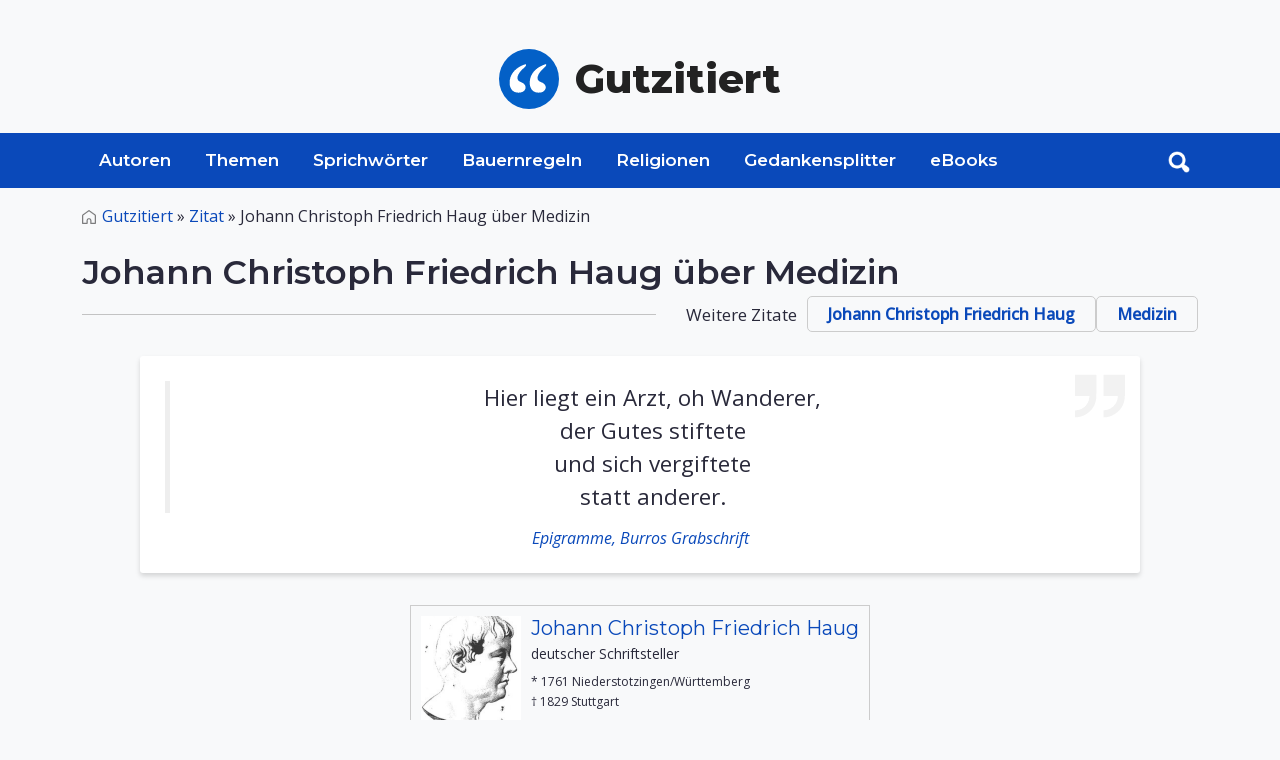

--- FILE ---
content_type: text/html; charset=UTF-8
request_url: https://www.gutzitiert.de/zitat_autor_johann_christoph_friedrich_haug_thema_medizin_zitat_14694.html
body_size: 5115
content:


<!DOCTYPE html>

<html lang="de" class="h-100">

<head>
	<meta charset="utf-8">
	<meta http-equiv="Content-Type" content="text/html; charset=UTF-8" />
	<meta name="viewport" content="width=device-width, initial-scale=1, shrink-to-fit=no">

	<title>Johann Christoph Friedrich Haug über Medizin</title>

	<meta name='keywords' content='Zitate,Johann Christoph Friedrich Haug,Medizin'>
	<meta name='description' content='Zitat von Johann Christoph Friedrich Haug: Hier liegt ein Arzt, oh Wanderer,<br>der Gutes stiftete< - Zitate, Sprüche und Aphorismen.'>
	<meta name="author" content="Alojado Publishing" />
	<meta property="og:title" content="Zitat von Johann Christoph Friedrich Haug"/>
	<meta property="og:type" content="article"/>
	<meta property="og:url" content="https://www.gutzitiert.de/zitat_autor_johann_christoph_friedrich_haug_thema_medizin_zitat_14694.html"/>
	<meta property="og:image" content="https://www.gutzitiert.de/library/images/3x4_400/2456.jpg"/>
	<link rel="canonical" href="https://www.gutzitiert.de/zitat_autor_johann_christoph_friedrich_haug_thema_medizin_zitat_14694.html">

	<link rel="preconnect" href="https://fonts.googleapis.com">
	<link rel="preconnect" href="https://fonts.gstatic.com" crossorigin>
	<link href="https://fonts.googleapis.com/css2?family=Montserrat:wght@400;600;800&family=Open+Sans:ital,wght@0,400;0,500;1,400&display=swap" rel="stylesheet">
	
	<link rel="stylesheet" media="screen" href="https://www.gutzitiert.de/assets/css/style.css">

		
	<!-- Favicon -->
	<link rel="shortcut icon" href="https://www.gutzitiert.de/assets/img/favicon.png" type="image/png">


<script type='text/javascript' async='async' src='https://cdn-a.yieldlove.com/v2/yieldlove.js?gutzitiert.de'></script>
<script async='async' src='https://securepubads.g.doubleclick.net/tag/js/gpt.js'></script>
<script>
  var googletag = googletag || {};
  googletag.cmd = googletag.cmd || [];
  googletag.cmd.push(function() {
    googletag.pubads().disableInitialLoad();
    googletag.enableServices();
  });
</script>	
	

	
	
	
	<!-- Global site tag (gtag.js) - Google Analytics -->
	<script async src="https://www.googletagmanager.com/gtag/js?id=UA-8554907-23"></script>
	<script>
	  window.dataLayer = window.dataLayer || [];
	  function gtag(){dataLayer.push(arguments);}
	  gtag('js', new Date());

	  gtag('config', 'UA-8554907-23');
	</script>
	
	<meta name="google-site-verification" content="VEp7ueGi6TI9poVbokAeQDfG4jMbaWMkR8NOoQwxtpo" />

</head>
<body cz-shortcut-listen="true" class="d-flex flex-column h-100" aria-hidden="false">

	﻿<header>
	<div class="ad_wrapper ad_horizontal mx-auto mb-0">


<!-- Yieldlove AdTag - gutzitiert.de - responsive -->
<div id='div-gpt-ad-1407836041129-0'>
  <script type='text/javascript'>
    if (window.innerWidth >= 1024) {
      googletag.cmd.push(function() {
        googletag.defineSlot('/53015287,22665464887/gutzitiert.de_d_970x250_1', [728, 90], 'div-gpt-ad-1407836041129-0').addService(googletag.pubads());
        googletag.display('div-gpt-ad-1407836041129-0');
      });
    }
  </script>
</div>

</div>
	<div class="container d-flex py-4 flex-wrap justify-content-center">
		<a href="/" class="site-logo d-flex align-items-center m-auto text-dark text-decoration-none">
			<img src="/assets/img/logo.svg" alt="Zitate, Sprüche, Sprichwörter" class="logo bi me-3" width="60px">
			<span class="sitename"><strong>Gutzitiert</strong></span>
		</a>
	</div>

	<nav id="navbar_top" class="navbar navbar-expand-lg relative">

		<div class="searchToggle">
			<div class="container relative">
				<form action="/suchen/" method="get" class="form_toggle_search relative">
					<input type="text" placeholder="Suchen..." class="form-control" name="search" aria-label="Search">
					<button type="submit" class="submit search_submit">
						<img src="/assets/img/search.svg" alt="search" width="22px">
					</button>
				</form>
				<div class="closeForm">
                    <a href="#" id="closeSearch">
						<img src="/assets/img/close.png" alt="search" width="22px">
					</a>
                </div>
			</div>
		</div>

		<div class="container">
			<div class="header_search relative order-1 order-md-2 order-sm-1">
				<a onclick="documentTrack('#search');" href="#search" class="search-btn toggle hidden-xs searchBtn search-form-tigger" data-toggle="search-form">
					<img src="/assets/img/search-white.png" alt="search" width="22px">
				</a>
				<form action="/suchen/" method="get" class="header_search_form">
					<input type="text" placeholder="Suchen..." class="form-control" name="search" aria-label="Search">
					<button type="submit" class="submit search_submit">
						<img src="/assets/img/search.svg" alt="search" width="22px">
					</button>
				</form>
			</div>
			
			<button class="navbar-toggler order-2" type="button" data-bs-toggle="collapse" data-bs-target="#navbarCollapse" aria-controls="navbarCollapse" aria-expanded="false" aria-label="Toggle navigation">
				<svg viewBox="0 0 100 80" width="30" height="30">
					<rect width="100" height="10"></rect>
					<rect y="30" width="100" height="10"></rect>
					<rect y="60" width="100" height="10"></rect>
				</svg>
			</button>
			
			<div class="navbar-collapse collapse order-3 order-lg-1" id="navbarCollapse">
				<div class="container p-0 d-flex flex-wrap relative">
					<img src="/assets/img/logo.svg" alt="Zitate, Sprüche, Spsrichwörter" class="stickyLogo logo bi me-3">
					<ul class="nav">
						<li class="nav-item ">
							<a class="nav-link" href="/zitate_sprueche_aphorismen_personen_autoren.html">Autoren</a>
						</li>
						<li class="nav-item ">
								<a class=" nav-link" href="/zitate_sprueche_aphorismen_themen.html">Themen</a>
						</li>
						<li class="nav-item ">
							<a class="nav-link" href="/zitate_sprueche_sprichwoerter.html">Sprichwörter</a>
						</li>
						<li class="nav-item ">
							<a class="nav-link" href="/bauernregeln.html">Bauernregeln</a>
						</li>
						<li class="nav-item ">
							<a class="nav-link" href="/zitate_sprueche_aphorismen_religion.html">Religionen</a>
						</li>
						<li class="nav-item ">
							<a class="nav-link" href="/gedankensplitter.html">Gedankensplitter</a>
						</li>
						<li class="nav-item ">
							<a class="nav-link" href="/ebooks_volltexte_alle_buecher.html">eBooks</a>
						</li>
					</ul>

					<span class="text-muted nav-footer d-block d-sm-block d-md-none d-lg-none">
						<a href="/impressum.html" class="nav-link text-muted">Impressum</a>
						<a href="/datenschutz.html" class="nav-link text-muted">Datenschutz</a>
					</span>
				</div>
			</div>
		</div>
	</nav>
</header>	<!-- SHOW ZITAT -->
	<main class="grayBG">
		<div id="content" class="mt-3">
			<div class="container">
				<nav class="breadcrumbs_wrapper text-left mb-4" aria-label="breadcrumb">
					<ul class="breadcrumbs">
						<li class="breadcrumb-item"><a href="/">Gutzitiert</a> » </li>
						<li class="breadcrumb-item">
                            <a href="#">Zitat</a> »
						</li>
                        <li class="breadcrumb-item active" aria-current="page">
                            Johann Christoph Friedrich Haug über Medizin						</li>
					</ul>
				</nav>

				<div class="entry-content mb-5">
					<div class="heading wrapper mb-4">
						<h1 class="fs-2 mb-1 text-left">
							<span>Johann Christoph Friedrich Haug über Medizin</span>
						</h1>
						<div class="section-header relative small-sc flex flex-between flex-col-default">
							<span></span>
							
                            <div class="links">
                                <span class="title">Weitere Zitate</span>
                                <a href="/zitat_autor_johann_christoph_friedrich_haug_570.html" class="meta_link" title="Johann Christoph Friedrich Haug, 23 Zitate">Johann Christoph Friedrich Haug</a>
                                <a href="/zitate_sprueche-medizin.html" class="meta_link" title="100 Zitate über Medizin">Medizin</a>
                            </div>
						</div>
					</div>

					<div class="content row mb-5">
                        <div class="col-md-12 mb-3 mb-4">
<!--		
							<div class="quote_image flex justify-center mb-4">
								<img src="http://www.develop.gutzitiert.de/assets/img/Zwischenablage01.jpg" alt="" class="m-auto">
							</div>
-->
                            <ul class="quotelist zitat_item">
                                <li class="row">
									<div class="col-md-12">
										<div class="card quote">
											<div class="card-body zitat_box">
												<blockquote class="blockquote ">
													<p class="mb-0">														Hier liegt ein Arzt, oh Wanderer,<br>der Gutes stiftete<br>und sich vergiftete<br>statt anderer.													</p>
												</blockquote>
													
													<div class="card-footer text-center">
														<h6 class="card-author mb-0 flex-center text-center">
															Epigramme, Burros Grabschrift														</h6>
													</div>
																							</div>
										</div>
									</div>
                                </li>
                            </ul>

                            <div class="authorinfo_wrapper flex">
                                <div class="authorinfo m-auto">
                                    <div class="flex">
                                        <div class="biothumb" style="background-image:url('/library/images/3x4_400/2456.jpg');">
                                        </div>
                                        <div class="bioinfo">
                                            <h3 class="mb-1"><a href="/biografie_johann_christoph_friedrich_haug-bio570.html">Johann Christoph Friedrich Haug</a></h3>			
                                            <p class="mb-0 authorNation">
												deutscher Schriftsteller											</p>
											<p class="mb-0 authorInfo">
                                                
																							</p>
											<p class="mb-0 mt-2 authorLifeData">
                                                * 1761 Niederstotzingen/Württemberg<br>† 1829 Stuttgart                                            </p>
                                        </div>
                                    </div>
                                </div>
                            </div>
                            
                            							
                        </div>
					</div>
				</div>
				
				
<div class="ad_wrapper ad_bottom ad_horizontal mx-auto mb-4 text-center">


<!-- Yieldlove AdTag - gutzitiert.de - responsive -->
<div id='div-gpt-ad-1407836276395-0'>
  <script type='text/javascript'>
    if (window.innerWidth >= 1024) {
      googletag.cmd.push(function() {
        googletag.defineSlot('/53015287,22665464887/gutzitiert.de_d_970x250_2', [[970, 250], [970, 90], [770, 250], [800, 250], [728, 90]], 'div-gpt-ad-1407836276395-0').addService(googletag.pubads());
        googletag.display('div-gpt-ad-1407836276395-0');
      });
    }
  </script>
</div>



<h6 class="sponsored mt-1 text-left">Anzeige</h6>

<style>
.ad_wrapper.ad_bottom{
	min-height: 120px;
}
</style>
</div>

<script>"use strict";function _typeof(t){return(_typeof="function"==typeof Symbol&&"symbol"==typeof Symbol.iterator?function(t){return typeof t}:function(t){return t&&"function"==typeof Symbol&&t.constructor===Symbol&&t!==Symbol.prototype?"symbol":typeof t})(t)}!function(){var t=function(){var t,e,o=[],n=window,r=n;for(;r;){try{if(r.frames.__tcfapiLocator){t=r;break}}catch(t){}if(r===n.top)break;r=r.parent}t||(!function t(){var e=n.document,o=!!n.frames.__tcfapiLocator;if(!o)if(e.body){var r=e.createElement("iframe");r.style.cssText="display:none",r.name="__tcfapiLocator",e.body.appendChild(r)}else setTimeout(t,5);return!o}(),n.__tcfapi=function(){for(var t=arguments.length,n=new Array(t),r=0;r<t;r++)n[r]=arguments[r];if(!n.length)return o;"setGdprApplies"===n[0]?n.length>3&&2===parseInt(n[1],10)&&"boolean"==typeof n[3]&&(e=n[3],"function"==typeof n[2]&&n[2]("set",!0)):"ping"===n[0]?"function"==typeof n[2]&&n[2]({gdprApplies:e,cmpLoaded:!1,cmpStatus:"stub"}):o.push(n)},n.addEventListener("message",(function(t){var e="string"==typeof t.data,o={};if(e)try{o=JSON.parse(t.data)}catch(t){}else o=t.data;var n="object"===_typeof(o)&&null!==o?o.__tcfapiCall:null;n&&window.__tcfapi(n.command,n.version,(function(o,r){var a={__tcfapiReturn:{returnValue:o,success:r,callId:n.callId}};t&&t.source&&t.source.postMessage&&t.source.postMessage(e?JSON.stringify(a):a,"*")}),n.parameter)}),!1))};"undefined"!=typeof module?module.exports=t:t()}();</script>

    <script>
    window._sp_queue = [];
    window._sp_ = {
        config: {
            accountId: 375,
            baseEndpoint: 'https://cdn.privacy-mgmt.com',
            propertyId: 37477,
            gdpr: { },
            events: {
                onMessageChoiceSelect: function() {
                    console.log('[event] onMessageChoiceSelect', arguments);
                },
                onMessageReady: function() {
                    console.log('[event] onMessageReady', arguments);
                },
                onMessageChoiceError: function() {
                    console.log('[event] onMessageChoiceError', arguments);
                },
                onPrivacyManagerAction: function() {
                    console.log('[event] onPrivacyManagerAction', arguments);
                },
                onPMCancel: function() {
                    console.log('[event] onPMCancel', arguments);
                },
                onMessageReceiveData: function() {
                    console.log('[event] onMessageReceiveData', arguments);
                },
                onSPPMObjectReady: function() {
                    console.log('[event] onSPPMObjectReady', arguments);
                },
                onConsentReady: function (consentUUID, euconsent) {
                    console.log('[event] onConsentReady', arguments);
                },
                onError: function() {
                    console.log('[event] onError', arguments);
                },
            }
        }
    }
    </script>
    <script src='https://cdn.privacy-mgmt.com/unified/wrapperMessagingWithoutDetection.js' async></script>
    
    <script>window._sp_.gdpr.loadPrivacyManagerModal(1209631)</script>

			</div>
		</div>

		﻿	<a href="#" class="cd-top text-replace js-cd-top">Top</a>

	<footer class="footer pt-3 pb-5 bg-light border-top mt-auto">
	    <div class="container">
	        <div class="footer_wrapper row">
	            <div class="col-lg-6">
	                <ul class="p-0 m-0 footer-nav">
	                    <li><a href="/impressum.html" class="nav-link px-2 text-muted">Impressum</a></li>
	                    <li><a href="/datenschutz.html" class="nav-link px-2 text-muted">Datenschutz</a></li>
                        <li><a href="javascript:window._sp_ && window._sp_.gdpr && window._sp_.gdpr.loadPrivacyManagerModal && window._sp_.gdpr.loadPrivacyManagerModal(1209631)">Einwilligungen</a></li>
	                </ul>
	            </div>
	            <div class="col-lg-6">
	                <p class="text-muted copyright text-right sans">Copyright &copy; 1996-2026 Alojado
	                    Publishing.</p>
	            </div>
	        </div>
	    </div>
	</footer>
	</main>

	<script src="https://www.gutzitiert.de/assets/js/bootstrap.min.js" ></script>
<script src="https://www.gutzitiert.de/assets/js/jquery-3.6.0.min.js" ></script>
<script src="https://www.gutzitiert.de/assets/js/util.js" defer></script>
<script src="https://www.gutzitiert.de/assets/js/script.min.js" defer></script>

  <script src="https://www.gutzitiert.de/assets/vendor/pagenav/dist/pagenav.min.js" defer></script>
  <script>
    $(document).ready(function() {
      $('.pagenav').pagenav();
    });
  </script>

<script>

  $(function() {
    $('[data-toggle="tooltip"]').tooltip()
  })

  let screenWidth = window.innerWidth;
  //console.log(screenWidth);
  if (screenWidth >= 992) {
    $('#mobileBannerAd').hide();
    $('#desktopBannerAd').load('./includes/ads/adsense_horz_big.php');
  } else {
    $('#desktopBannerAd').hide();
    $('#mobileBannerAd').load('./includes/ads/adsense_horz_big.php');
  }

  jQuery('[data-toggle=search-form]').click(function() {
      jQuery('.searchToggle').toggleClass('open');
      jQuery('.searchToggle .search').focus();
      jQuery('html').toggleClass('search-form-open');
    });
    jQuery('[data-toggle=search-form-close]').click(function() {
      jQuery('.searchToggle').removeClass('open');
      jQuery('html').removeClass('search-form-open');
    });
  jQuery('.searchToggle .search').keypress(function( event ) {
    if(jQuery(this).val() == "Search") $(this).val("");
  });

  jQuery('#closeSearch').click(function(event) {
      jQuery('.searchToggle').removeClass('open');
    //$('.searchToggle').removeClass('open');
    //$('html').removeClass('search-form-open');
  });
</script>

<script src="https://www.gutzitiert.de/assets/js/masonry.pkgd.min.js" defer></script>
	<script defer src="https://static.cloudflareinsights.com/beacon.min.js/vcd15cbe7772f49c399c6a5babf22c1241717689176015" integrity="sha512-ZpsOmlRQV6y907TI0dKBHq9Md29nnaEIPlkf84rnaERnq6zvWvPUqr2ft8M1aS28oN72PdrCzSjY4U6VaAw1EQ==" data-cf-beacon='{"version":"2024.11.0","token":"ac7395b3462c4d6baac90b518bbb2f5b","r":1,"server_timing":{"name":{"cfCacheStatus":true,"cfEdge":true,"cfExtPri":true,"cfL4":true,"cfOrigin":true,"cfSpeedBrain":true},"location_startswith":null}}' crossorigin="anonymous"></script>
</body>

	</html>



--- FILE ---
content_type: image/svg+xml
request_url: https://www.gutzitiert.de/assets/img/logo.svg
body_size: -23
content:
<?xml version="1.0" encoding="utf-8"?>
<!-- Generator: Adobe Illustrator 23.0.1, SVG Export Plug-In . SVG Version: 6.00 Build 0)  -->
<svg version="1.1" id="Layer_1" xmlns="http://www.w3.org/2000/svg" xmlns:xlink="http://www.w3.org/1999/xlink" x="0px" y="0px"
	 viewBox="0 0 516 516" style="enable-background:new 0 0 516 516;" xml:space="preserve">
<style type="text/css">
	.st0{fill:#0360C7;}
	.st1{fill:#FFFFFF;}
</style>
<circle class="st0" cx="258" cy="258" r="258"/>
<path class="st1" d="M401.5,130.5c0,0-137,36-137,159c0,0-5,86,77,86c58,0,60-42,60-42s6-33-43-50S331,210,389,161
	C389,161,416.5,138.5,401.5,130.5z"/>
<path class="st1" d="M228.5,130.5c0,0-137,36-137,159c0,0-5,86,77,86c58,0,60-42,60-42s6-33-43-50S158,210,216,161
	C216,161,243.5,138.5,228.5,130.5z"/>
</svg>


--- FILE ---
content_type: text/javascript
request_url: https://www.gutzitiert.de/assets/vendor/pagenav/dist/pagenav.min.js
body_size: 1901
content:
/*! pagenav.js v0.0.1 | MIT License | https://github.com/markserbol/pagenav */

(function($) {

    var self = this;

    self.defaults = {
        totalItems: 15,
        visibleItems: 10,
        href: '?page-{{number}}.html',
        hrefPattern: '{{number}}',
        currentItem: 3,
        showFirstLast: true,
        showPrevNext: true,
        itemClass: 'pagenav__item',
        currentItemClass: 'pagenav__item--current',
        itemLinkClass: 'pagenav__item-link',
        itemPrevClass: 'pagenav__item-prev',
        itemNextClass: 'pagenav__item-next',
        itemFirstClass: 'pagenav__item-first',
        itemLastClass: 'pagenav__item-last',
        itemPrevContent: "&#8249;",
        itemNextContent: "&#8250;",
        itemFirstContent: "&#171;",
        itemLastContent: "&#187;",
        itemDisabledClass: 'pagenav__item--disabled disabled'
    };

    self.options = {};

    $.fn.addHref = function(itemIndex) {
        $(this).attr('href', self.options.href.replace(self.options.hrefPattern, itemIndex));
    };

    var methods = {

        init: function(settings) {

            return this.each(function() {

                var container = $(this),
                    itemLink, data, listItem, items = [],
                    item, next, prev, first, last;

                // get the options data from HTML
                data = {
                    totalItems: container.data('total-items'),
                    visibleItems: container.data('visible-items'),
                    href: container.data('href'),
                    hrefPattern: container.data('href-pattern'),
                    currentItem: container.data('current')
                };

                // merge all the settings objects
                settings = $.extend(self.options, self.defaults, settings, data);

                // check for some setting errors
                if (settings.currentItem > settings.totalItems) {
                    $.error('The curent item should not be higher than the total number of items');
                }

                // build the nav item <li> and <a> HTML structure   
                itemLink = '<a class=" ' + settings.itemLinkClass + ' "></a>';

                listItem = '<li class=" ' + settings.itemClass + ' ">' + itemLink + '</li>';


                // Get the current item
                // Set the first item which is the previous of the current item
                // Set the last item base on the visibleItems
                var current = settings.currentItem,
                    start = current > 1 ? current - 1 : 1,
                    end = settings.totalItems - (end = start + settings.visibleItems - 1) < 0 ? settings.totalItems : end;


                // Appending to the DOM multiple times causes mass redraws,      
                // so we need to add all the nav items in an array... 
                for (var i = start; i <= end; i++) {

                    item = $(listItem);
                    item.children('a').html(i).addHref(i);

                    if (i === current) {
                        item.addClass(settings.currentItemClass);
                    }

                    items.push(item.prop('outerHTML'));
                }

                // ... including the previous and next nav items...
                if (settings.showPrevNext) {
                    prev = $(listItem).addClass(settings.itemPrevClass);

                    prev.find('a').html(settings.itemPrevContent);

                    if (current > 1) {
                        prev.find('a').addHref(current - 1);
                    } else {
                        prev.addClass(settings.itemDisabledClass);
                    }

                    items.splice(0, 0, prev.prop('outerHTML'));

                    next = $(listItem).addClass(settings.itemNextClass);

                    next.find('a').html(settings.itemNextContent);

                    if (current < settings.totalItems) {
                        next.find('a').addHref(current + 1);
                    } else {
                        next.addClass(settings.itemDisabledClass);
                    }

                    items.push(next.prop('outerHTML'));
                }

                // ... and the fist and last nav items...
                if (settings.showFirstLast) {
                    first = $(listItem).addClass(settings.itemFirstClass);

                    first.find('a').html(settings.itemFirstContent);

                    if (current === 1) {
                        first.addClass(settings.itemDisabledClass);
                    } else {
                        first.find('a').addHref(1);
                    }

                    items.splice(0, 0, first.prop('outerHTML'));

                    last = $(listItem).addClass(settings.itemLastClass);

                    last.find('a').html(settings.itemLastContent);

                    if (current === settings.totalItems) {
                        last.addClass(settings.itemDisabledClass);
                    } else {
                        last.find('a').addHref(settings.totalItems);
                    }

                    items.push(last.prop('outerHTML'));
                }

                // ... then append them to the DOM at once.
                container.append(items.join(''));

                // On browser resize check which item overflows outside the container
                // 
                $(window).on('resize.pagenav', function() {

                    var prev = '',
                        next = '',
                        first = '',
                        last = '',
                        containerWidth = container.width(),
                        widths = 0,
                        lastItemIndex = 0;

                    if (settings.showPrevNext) {
                        prev = container.find('.' + settings.itemPrevClass);
                        next = container.find('.' + settings.itemNextClass);

                        widths += prev.outerWidth(true) + next.outerWidth(true);
                    }

                    if (settings.showFirstLast) {
                        first = container.find('.' + settings.itemFirstClass);
                        last = container.find('.' + settings.itemLastClass);

                        widths += first.outerWidth(true) + last.outerWidth(true);
                    }

                    // loop through each item 
                    // to get the index of last item that needs to be shown
                    var items = container.find('.' + settings.itemClass).not(prev).not(next).not(first).not(last);

                    items.each(function(index) {
                        var item = $(this),
                            itemWidth = item.outerWidth(true);
                        window.console.log(lastItemIndex);

                        // add up the item's width and compare it to the container's width
                        // to determine if it will overflow outside the container
                        if (widths + itemWidth <= containerWidth) {
                            widths += itemWidth;
                            lastItemIndex = index;
                        } else {
                            // if the current item starts to overflow break the loop
                            return false;
                        }
                    });

                    // show all items which were previously hidden due to browser resize
                    // hide the rest of the items that overflow
                    items.show().slice(lastItemIndex + 1).hide();

                }).trigger('resize.pagenav');

            });

        },

        destroy: function() {

            // remove the contents and unbind the window resize function
            $(this).empty();
            $(window).off('resize.pagenav');

            return this;
        },

        updateCurrent: function(current) {

            // first, call the destroy method
            // set the new current item on the elements data attribute
            // and on the stored data memory
            // then reapply init
            $(this).pagenav('destroy')
                .attr('data-current', current).data('current', current)
                .pagenav(self.options);

            return this;
        }

    };


    $.fn.pagenav = function(method) {
        if (methods[method]) {
            return methods[method].apply(this, Array.prototype.slice.call(arguments, 1));
        } else if (typeof method === 'object' || !method) {
            return methods.init.apply(this, arguments);
        } else {
            $.error('Method "' + method + '" does not exist on pagenav');
        }
    };

})(jQuery);

--- FILE ---
content_type: text/javascript
request_url: https://www.gutzitiert.de/assets/js/script.min.js
body_size: 1710
content:
//LETTER SCROLLER
function scroller(a) {
    try {
        var b = $("#slider").children(),
            c =
            ($(b[b.length - 1]).offset().left - $(b[0]).offset().left) /
            (b.length - 1),
            d = Math.floor($("#slider").parent().innerWidth() / c) * c,
            e = Math.max(
                Math.min(0, $("#slider").offset().left + a * d),
                $("#slider").parent().innerWidth() - c * b.length
            );
        $("#slider").animate({ left: e + "px" });
    } catch (f) {}
}!(function(a) {
    a(document).ready(function() {
        var b = a("<div/>", { class: "loader" }),
            c = 0;
        b.appendTo(".main-header");
        var d = setInterval(function() {
            c >= 90 ? clearInterval(d) : (c += c >= 40 ? 5 : 10), b.width(c + "%");
        }, 500);
        $(window).on("load", function() {
                setTimeout(function() {
                    clearInterval(d), b.addClass("hide");
                }, 800);
            }),
            a(".menu-toggle").click(function() {
                a(".main-nav").toggleClass("show-menu");
            }),
            a("a").click(function(b) {
                var c = a(this).prop("hash");
                c &&
                    (b.preventDefault(),
                        a("html, body").animate({ scrollTop: a(c).offset().top }));
            }),
            a(".dropdown").each(function() {
                var b = a(".dropdown-list").find(".selected").text();
                if (b == '') {
                    b = this.getElementsByClassName("dropdown-toggle").textContent;
                }
                a(".dropdown-toggle").text(b),
                    a(this).click(function(b) {
                        b.preventDefault(),
                            a(this).toggleClass("show"),
                            a(b.target).is(".dropdown-list a") &&
                            (window.location.href = a(b.target).attr("href"));
                    });
            }),
            a(document).click(function(b) {
                a(b.target).closest(".dropdown").length ||
                    a(".dropdown").removeClass("show");
            }),
            a(window)
            .resize(function() {
                a(".main").css("min-height", 0);
                var b = a(".content-wrapper"),
                    c = b.width();
                c >= 740 && b.css("min-height", a(".sidebar").height() + 80);
                var d = b.height(),
                    e = a(".main"),
                    f = e.height(),
                    g = e.siblings(".ad-container").height();
                c >= 740 && f + g < d && e.css("min-height", d - g),
                    scroller(1),
                    a(this).trigger("scroll");
            })
            .trigger("resize"),
            a(".data-table").each(function() {
                var b = a(this).find("th");
                a(this)
                    .find("tr")
                    .each(function() {
                        a(this)
                            .find("td")
                            .each(function(c) {
                                a(this).attr("data-th", b.eq(c).text());
                            });
                    });
            }),
            a(window)
            .scroll(function() {
                var b = a(".content-nav"),
                    c = a("<div/>", { class: "content-nav-wrapper" }),
                    d = a(window).scrollTop();
                b.hasClass("sticky") &&
                    (b.parent().is(".content-nav-wrapper") || b.wrap(c),
                        d >= a(".content-nav-wrapper").offset().top &&
                        d + b.height() <= a(".main").offset().top + a(".main").height() ?
                        (b.addClass("pinned"),
                            b.width(a(".content-nav-wrapper").width())) :
                        (b.removeClass("pinned"), b.width("auto")));
            })
            .trigger("scroll"),
            a(".collapse-toggle").click(function() {
                a(this).parent("li").toggleClass("open");
            }),
            a(".content-nav .share a").click(function() {
                a(".share-buttons").toggleClass("show");
            });
        var e = a(".share-buttons"),
            f = e.find(".facebook"),
            g = e.find(".twitter"),
            h = e.find(".gplus"),
            i = encodeURIComponent(document.URL),
            j = encodeURIComponent(document.title),
            k =
            "menubar=no,toolbar=no,resizable=yes,scrollbars=yes,height=300,width=600";
        a([f, g, h]).each(function() {
            var b = a(this),
                c = "";
            b.click(function(a) {
                a.preventDefault(),
                    b.is(f) ?
                    (c =
                        "https://www.facebook.com/sharer/sharer.php?u=" + i + "&t=" + j) :
                    b.is(g) ?
                    (c = "https://twitter.com/share?url=" + i + "&text=" + j) :
                    b.is(h) && (c = "https://plus.google.com/share?url=" + i),
                    window.open(c, "", k);
            });
        });
        var l = a(".heading"),
            m = l.data("bg");
        m && l.css("background-image", "url(" + m + ")"),
            a(".arrowleft").click(function() {
                scroller(1);
            }),
            a(".arrowright").click(function() {
                scroller(-1);
            });
    });
})(jQuery);

//STICKY HEADER
document.addEventListener("DOMContentLoaded", function() {
    window.addEventListener("scroll", function() {
        if (window.scrollY > 200) {
            document.getElementById("navbar_top").classList.add("fixed-top");
            // add padding top to show content behind navbar
            navbar_height = document.querySelector(".navbar").offsetHeight;
            document.body.style.paddingTop = navbar_height + "px";
        } else {
            document.getElementById("navbar_top").classList.remove("fixed-top");
            // remove padding top from body
            document.body.style.paddingTop = "0";
        }
    });
});

//BACK TO TOP
(function() {
    var backTop = document.getElementsByClassName("js-cd-top")[0],
        offset = 300, // browser window scroll (in pixels) after which the "back to top" link is shown
        offsetOpacity = 1200, //browser window scroll (in pixels) after which the "back to top" link opacity is reduced
        scrollDuration = 700,
        scrolling = false;

    if (backTop) {
        //update back to top visibility on scrolling
        window.addEventListener("scroll", function(event) {
            if (!scrolling) {
                scrolling = true;
                !window.requestAnimationFrame ?
                    setTimeout(checkBackToTop, 250) :
                    window.requestAnimationFrame(checkBackToTop);
            }
        });

        //smooth scroll to top
        backTop.addEventListener("click", function(event) {
            event.preventDefault();
            !window.requestAnimationFrame ?
                window.scrollTo(0, 0) :
                Util.scrollTo(0, scrollDuration);
        });
    }

    function checkBackToTop() {
        var windowTop = window.scrollY || document.documentElement.scrollTop;
        windowTop > offset ?
            Util.addClass(backTop, "cd-top--is-visible") :
            Util.removeClass(backTop, "cd-top--is-visible cd-top--fade-out");
        windowTop > offsetOpacity && Util.addClass(backTop, "cd-top--fade-out");
        scrolling = false;
    }
})();

--- FILE ---
content_type: image/svg+xml
request_url: https://www.gutzitiert.de/assets/img/quotes.svg
body_size: 172
content:
<?xml version="1.0" encoding="utf-8"?>
<!-- Generator: Adobe Illustrator 23.0.1, SVG Export Plug-In . SVG Version: 6.00 Build 0)  -->
<svg version="1.1" id="Layer_1" xmlns="http://www.w3.org/2000/svg" xmlns:xlink="http://www.w3.org/1999/xlink" x="0px" y="0px"
	 viewBox="0 0 384.7 383.9" style="enable-background:new 0 0 384.7 383.9;" xml:space="preserve">
<style type="text/css">
	.st0{fill:#FFFFFF;}
</style>
<title>quote</title>
<path d="M0,27.8c1.4-0.1,2.7-0.2,4.1-0.2h160.2c0.1,1.2,0.2,2.1,0.2,2.9c0,55.6,0.9,111.3-0.4,166.8
	c-1.4,56.2-27.2,100.1-73.4,131.8c-26.3,18-55.8,26.8-87.8,27.3c-1,0-2-0.1-3-0.2v-54.8c5.4-0.3,10.8-0.2,16-1
	c46.1-6.8,82.8-41.9,91.7-87.6c1.3-6.8,1.6-13.7,2.4-20.9H0V27.8z"/>
<path class="st0" d="M0,192h110.1c-0.8,7.2-1.1,14.1-2.4,20.9c-8.9,45.7-45.6,80.8-91.6,87.6c-5.3,0.8-10.7,0.7-16,1L0,192z"/>
<path d="M219.6,356.3v-54.4c37.8-1.3,68.1-16.8,90.1-47.7c13-18.4,19.1-39.1,19.5-62H219.7V27.7H384v4.1c0,53,0.8,106-0.2,159
	c-1.3,71.3-35.4,122.2-99.9,152.5c-19.3,9.1-40.1,13-61.5,13.2C221.7,356.4,220.8,356.4,219.6,356.3z"/>
</svg>
